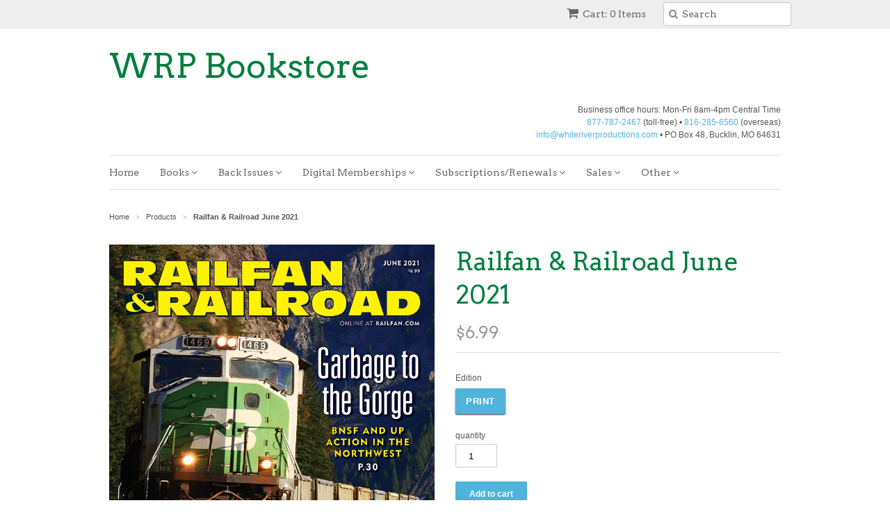

--- FILE ---
content_type: text/html; charset=utf-8
request_url: https://shop.whiteriverproductions.com/products/rfr-202106
body_size: 18074
content:
<!doctype html>
<!--[if lt IE 7]><html class="no-js ie6 oldie" lang="en"><![endif]-->
<!--[if IE 7]><html class="no-js ie7 oldie" lang="en"><![endif]-->
<!--[if IE 8]><html class="no-js ie8 oldie" lang="en"><![endif]-->
<!--[if gt IE 8]><!--><html class="no-js" lang="en"><!--<![endif]-->
<head>

  <link rel="shortcut icon" href="//shop.whiteriverproductions.com/cdn/shop/t/76/assets/favicon.png?v=81367515920588910231692157778" type="image/png" />
  <meta charset="utf-8">
  <!--[if IE]><meta http-equiv='X-UA-Compatible' content='IE=edge,chrome=1'><![endif]-->

  <title>
  Railfan &amp; Railroad June 2021 | White River Productions
  </title>

  
  <meta name="description" content="Railfan &amp; Railroad June 2021" />
  

  <meta name="viewport" content="width=device-width, initial-scale=1.0" />

  <link rel="canonical" href="https://shop.whiteriverproductions.com/products/rfr-202106" />

  


  <meta property="og:type" content="product" />
  <meta property="og:title" content="Railfan &amp; Railroad June 2021" />
  
  <meta property="og:image" content="http://shop.whiteriverproductions.com/cdn/shop/products/RFR-202106_bf692e43-ff99-4eb2-a532-45bf61a84577_grande.png?v=1627664479" />
  <meta property="og:image:secure_url" content="https://shop.whiteriverproductions.com/cdn/shop/products/RFR-202106_bf692e43-ff99-4eb2-a532-45bf61a84577_grande.png?v=1627664479" />
  
  <meta property="og:price:amount" content="6.99" />
  <meta property="og:price:currency" content="USD" />



<meta property="og:description" content="Railfan &amp; Railroad June 2021" />

<meta property="og:url" content="https://shop.whiteriverproductions.com/products/rfr-202106" />
<meta property="og:site_name" content="WRP Bookstore" />

  
 

  <meta name="twitter:card" content="product" />
  <meta name="twitter:title" content="Railfan &amp; Railroad June 2021" />
  <meta name="twitter:description" content="Features:Garbage to the Gorge • by Robert W. Scott — Union Pacific and BNSF Railway maintain regular schedules to haul garbage from Seattle to the eastern end of the Columbia River Gorge...." />
  <meta name="twitter:image" content="http://shop.whiteriverproductions.com/cdn/shop/products/RFR-202106_bf692e43-ff99-4eb2-a532-45bf61a84577_large.png?v=1627664479" />
  <meta name="twitter:label1" content="PRICE" />
  <meta name="twitter:data1" content="$6.99 USD" />
  <meta name="twitter:label2" content="VENDOR" />
  <meta name="twitter:data2" content="White River Productions" />


  <link href="//shop.whiteriverproductions.com/cdn/shop/t/76/assets/styles.scss.css?v=27286511411867182761764760687" rel="stylesheet" type="text/css" media="all" />
  <link href="//shop.whiteriverproductions.com/cdn/s/global/social/social-icons.css" rel="stylesheet" type="text/css" media="all" />
  <link href="//netdna.bootstrapcdn.com/font-awesome/4.0.3/css/font-awesome.css" rel="stylesheet" type="text/css" media="all" />
  
  <link rel="stylesheet" type="text/css" href="//fonts.googleapis.com/css?family=Arvo:300,400,700">
  
  
  <link rel="stylesheet" type="text/css" href="//fonts.googleapis.com/css?family=Arvo:300,400,700">
  
  <script src="//shop.whiteriverproductions.com/cdn/shop/t/76/assets/html5shiv.js?v=107268875627107148941692157777" type="text/javascript"></script>

  <script>window.performance && window.performance.mark && window.performance.mark('shopify.content_for_header.start');</script><meta name="google-site-verification" content="8AqUcovEX6KZuqs-a-BKJpgt03wZ2_fSC8S3HgMoUDM">
<meta id="shopify-digital-wallet" name="shopify-digital-wallet" content="/7085387/digital_wallets/dialog">
<meta name="shopify-checkout-api-token" content="9575635b1fde27327c5ab9a6f262a5c1">
<meta id="in-context-paypal-metadata" data-shop-id="7085387" data-venmo-supported="false" data-environment="production" data-locale="en_US" data-paypal-v4="true" data-currency="USD">
<link rel="alternate" type="application/json+oembed" href="https://shop.whiteriverproductions.com/products/rfr-202106.oembed">
<script async="async" src="/checkouts/internal/preloads.js?locale=en-US"></script>
<link rel="preconnect" href="https://shop.app" crossorigin="anonymous">
<script async="async" src="https://shop.app/checkouts/internal/preloads.js?locale=en-US&shop_id=7085387" crossorigin="anonymous"></script>
<script id="apple-pay-shop-capabilities" type="application/json">{"shopId":7085387,"countryCode":"US","currencyCode":"USD","merchantCapabilities":["supports3DS"],"merchantId":"gid:\/\/shopify\/Shop\/7085387","merchantName":"WRP Bookstore","requiredBillingContactFields":["postalAddress","email"],"requiredShippingContactFields":["postalAddress","email"],"shippingType":"shipping","supportedNetworks":["visa","masterCard","amex","discover","elo","jcb"],"total":{"type":"pending","label":"WRP Bookstore","amount":"1.00"},"shopifyPaymentsEnabled":true,"supportsSubscriptions":true}</script>
<script id="shopify-features" type="application/json">{"accessToken":"9575635b1fde27327c5ab9a6f262a5c1","betas":["rich-media-storefront-analytics"],"domain":"shop.whiteriverproductions.com","predictiveSearch":true,"shopId":7085387,"locale":"en"}</script>
<script>var Shopify = Shopify || {};
Shopify.shop = "white-river-productions.myshopify.com";
Shopify.locale = "en";
Shopify.currency = {"active":"USD","rate":"1.0"};
Shopify.country = "US";
Shopify.theme = {"name":"WRPbookstore20230815","id":123458388045,"schema_name":null,"schema_version":null,"theme_store_id":null,"role":"main"};
Shopify.theme.handle = "null";
Shopify.theme.style = {"id":null,"handle":null};
Shopify.cdnHost = "shop.whiteriverproductions.com/cdn";
Shopify.routes = Shopify.routes || {};
Shopify.routes.root = "/";</script>
<script type="module">!function(o){(o.Shopify=o.Shopify||{}).modules=!0}(window);</script>
<script>!function(o){function n(){var o=[];function n(){o.push(Array.prototype.slice.apply(arguments))}return n.q=o,n}var t=o.Shopify=o.Shopify||{};t.loadFeatures=n(),t.autoloadFeatures=n()}(window);</script>
<script>
  window.ShopifyPay = window.ShopifyPay || {};
  window.ShopifyPay.apiHost = "shop.app\/pay";
  window.ShopifyPay.redirectState = null;
</script>
<script id="shop-js-analytics" type="application/json">{"pageType":"product"}</script>
<script defer="defer" async type="module" src="//shop.whiteriverproductions.com/cdn/shopifycloud/shop-js/modules/v2/client.init-shop-cart-sync_dlpDe4U9.en.esm.js"></script>
<script defer="defer" async type="module" src="//shop.whiteriverproductions.com/cdn/shopifycloud/shop-js/modules/v2/chunk.common_FunKbpTJ.esm.js"></script>
<script type="module">
  await import("//shop.whiteriverproductions.com/cdn/shopifycloud/shop-js/modules/v2/client.init-shop-cart-sync_dlpDe4U9.en.esm.js");
await import("//shop.whiteriverproductions.com/cdn/shopifycloud/shop-js/modules/v2/chunk.common_FunKbpTJ.esm.js");

  window.Shopify.SignInWithShop?.initShopCartSync?.({"fedCMEnabled":true,"windoidEnabled":true});

</script>
<script>
  window.Shopify = window.Shopify || {};
  if (!window.Shopify.featureAssets) window.Shopify.featureAssets = {};
  window.Shopify.featureAssets['shop-js'] = {"shop-cart-sync":["modules/v2/client.shop-cart-sync_DIWHqfTk.en.esm.js","modules/v2/chunk.common_FunKbpTJ.esm.js"],"init-fed-cm":["modules/v2/client.init-fed-cm_CmNkGb1A.en.esm.js","modules/v2/chunk.common_FunKbpTJ.esm.js"],"shop-button":["modules/v2/client.shop-button_Dpfxl9vG.en.esm.js","modules/v2/chunk.common_FunKbpTJ.esm.js"],"init-shop-cart-sync":["modules/v2/client.init-shop-cart-sync_dlpDe4U9.en.esm.js","modules/v2/chunk.common_FunKbpTJ.esm.js"],"init-shop-email-lookup-coordinator":["modules/v2/client.init-shop-email-lookup-coordinator_DUdFDmvK.en.esm.js","modules/v2/chunk.common_FunKbpTJ.esm.js"],"init-windoid":["modules/v2/client.init-windoid_V_O5I0mt.en.esm.js","modules/v2/chunk.common_FunKbpTJ.esm.js"],"pay-button":["modules/v2/client.pay-button_x_P2fRzB.en.esm.js","modules/v2/chunk.common_FunKbpTJ.esm.js"],"shop-toast-manager":["modules/v2/client.shop-toast-manager_p8J9W8kY.en.esm.js","modules/v2/chunk.common_FunKbpTJ.esm.js"],"shop-cash-offers":["modules/v2/client.shop-cash-offers_CtPYbIPM.en.esm.js","modules/v2/chunk.common_FunKbpTJ.esm.js","modules/v2/chunk.modal_n1zSoh3t.esm.js"],"shop-login-button":["modules/v2/client.shop-login-button_C3-NmE42.en.esm.js","modules/v2/chunk.common_FunKbpTJ.esm.js","modules/v2/chunk.modal_n1zSoh3t.esm.js"],"avatar":["modules/v2/client.avatar_BTnouDA3.en.esm.js"],"init-shop-for-new-customer-accounts":["modules/v2/client.init-shop-for-new-customer-accounts_aeWumpsw.en.esm.js","modules/v2/client.shop-login-button_C3-NmE42.en.esm.js","modules/v2/chunk.common_FunKbpTJ.esm.js","modules/v2/chunk.modal_n1zSoh3t.esm.js"],"init-customer-accounts-sign-up":["modules/v2/client.init-customer-accounts-sign-up_CRLhpYdY.en.esm.js","modules/v2/client.shop-login-button_C3-NmE42.en.esm.js","modules/v2/chunk.common_FunKbpTJ.esm.js","modules/v2/chunk.modal_n1zSoh3t.esm.js"],"init-customer-accounts":["modules/v2/client.init-customer-accounts_BkuyBVsz.en.esm.js","modules/v2/client.shop-login-button_C3-NmE42.en.esm.js","modules/v2/chunk.common_FunKbpTJ.esm.js","modules/v2/chunk.modal_n1zSoh3t.esm.js"],"shop-follow-button":["modules/v2/client.shop-follow-button_DDNA7Aw9.en.esm.js","modules/v2/chunk.common_FunKbpTJ.esm.js","modules/v2/chunk.modal_n1zSoh3t.esm.js"],"checkout-modal":["modules/v2/client.checkout-modal_EOl6FxyC.en.esm.js","modules/v2/chunk.common_FunKbpTJ.esm.js","modules/v2/chunk.modal_n1zSoh3t.esm.js"],"lead-capture":["modules/v2/client.lead-capture_LZVhB0lN.en.esm.js","modules/v2/chunk.common_FunKbpTJ.esm.js","modules/v2/chunk.modal_n1zSoh3t.esm.js"],"shop-login":["modules/v2/client.shop-login_D4d_T_FR.en.esm.js","modules/v2/chunk.common_FunKbpTJ.esm.js","modules/v2/chunk.modal_n1zSoh3t.esm.js"],"payment-terms":["modules/v2/client.payment-terms_g-geHK5T.en.esm.js","modules/v2/chunk.common_FunKbpTJ.esm.js","modules/v2/chunk.modal_n1zSoh3t.esm.js"]};
</script>
<script>(function() {
  var isLoaded = false;
  function asyncLoad() {
    if (isLoaded) return;
    isLoaded = true;
    var urls = ["https:\/\/widget-api-ng.yeps.io\/loader\/019257f7-e1c2-66ea-bbac-679c3b937508.js?shop=white-river-productions.myshopify.com"];
    for (var i = 0; i < urls.length; i++) {
      var s = document.createElement('script');
      s.type = 'text/javascript';
      s.async = true;
      s.src = urls[i];
      var x = document.getElementsByTagName('script')[0];
      x.parentNode.insertBefore(s, x);
    }
  };
  if(window.attachEvent) {
    window.attachEvent('onload', asyncLoad);
  } else {
    window.addEventListener('load', asyncLoad, false);
  }
})();</script>
<script id="__st">var __st={"a":7085387,"offset":-21600,"reqid":"1c16d823-14cb-4c34-a3e2-36fffc5928ea-1765692847","pageurl":"shop.whiteriverproductions.com\/products\/rfr-202106","u":"a24786265f58","p":"product","rtyp":"product","rid":6563308634189};</script>
<script>window.ShopifyPaypalV4VisibilityTracking = true;</script>
<script id="captcha-bootstrap">!function(){'use strict';const t='contact',e='account',n='new_comment',o=[[t,t],['blogs',n],['comments',n],[t,'customer']],c=[[e,'customer_login'],[e,'guest_login'],[e,'recover_customer_password'],[e,'create_customer']],r=t=>t.map((([t,e])=>`form[action*='/${t}']:not([data-nocaptcha='true']) input[name='form_type'][value='${e}']`)).join(','),a=t=>()=>t?[...document.querySelectorAll(t)].map((t=>t.form)):[];function s(){const t=[...o],e=r(t);return a(e)}const i='password',u='form_key',d=['recaptcha-v3-token','g-recaptcha-response','h-captcha-response',i],f=()=>{try{return window.sessionStorage}catch{return}},m='__shopify_v',_=t=>t.elements[u];function p(t,e,n=!1){try{const o=window.sessionStorage,c=JSON.parse(o.getItem(e)),{data:r}=function(t){const{data:e,action:n}=t;return t[m]||n?{data:e,action:n}:{data:t,action:n}}(c);for(const[e,n]of Object.entries(r))t.elements[e]&&(t.elements[e].value=n);n&&o.removeItem(e)}catch(o){console.error('form repopulation failed',{error:o})}}const l='form_type',E='cptcha';function T(t){t.dataset[E]=!0}const w=window,h=w.document,L='Shopify',v='ce_forms',y='captcha';let A=!1;((t,e)=>{const n=(g='f06e6c50-85a8-45c8-87d0-21a2b65856fe',I='https://cdn.shopify.com/shopifycloud/storefront-forms-hcaptcha/ce_storefront_forms_captcha_hcaptcha.v1.5.2.iife.js',D={infoText:'Protected by hCaptcha',privacyText:'Privacy',termsText:'Terms'},(t,e,n)=>{const o=w[L][v],c=o.bindForm;if(c)return c(t,g,e,D).then(n);var r;o.q.push([[t,g,e,D],n]),r=I,A||(h.body.append(Object.assign(h.createElement('script'),{id:'captcha-provider',async:!0,src:r})),A=!0)});var g,I,D;w[L]=w[L]||{},w[L][v]=w[L][v]||{},w[L][v].q=[],w[L][y]=w[L][y]||{},w[L][y].protect=function(t,e){n(t,void 0,e),T(t)},Object.freeze(w[L][y]),function(t,e,n,w,h,L){const[v,y,A,g]=function(t,e,n){const i=e?o:[],u=t?c:[],d=[...i,...u],f=r(d),m=r(i),_=r(d.filter((([t,e])=>n.includes(e))));return[a(f),a(m),a(_),s()]}(w,h,L),I=t=>{const e=t.target;return e instanceof HTMLFormElement?e:e&&e.form},D=t=>v().includes(t);t.addEventListener('submit',(t=>{const e=I(t);if(!e)return;const n=D(e)&&!e.dataset.hcaptchaBound&&!e.dataset.recaptchaBound,o=_(e),c=g().includes(e)&&(!o||!o.value);(n||c)&&t.preventDefault(),c&&!n&&(function(t){try{if(!f())return;!function(t){const e=f();if(!e)return;const n=_(t);if(!n)return;const o=n.value;o&&e.removeItem(o)}(t);const e=Array.from(Array(32),(()=>Math.random().toString(36)[2])).join('');!function(t,e){_(t)||t.append(Object.assign(document.createElement('input'),{type:'hidden',name:u})),t.elements[u].value=e}(t,e),function(t,e){const n=f();if(!n)return;const o=[...t.querySelectorAll(`input[type='${i}']`)].map((({name:t})=>t)),c=[...d,...o],r={};for(const[a,s]of new FormData(t).entries())c.includes(a)||(r[a]=s);n.setItem(e,JSON.stringify({[m]:1,action:t.action,data:r}))}(t,e)}catch(e){console.error('failed to persist form',e)}}(e),e.submit())}));const S=(t,e)=>{t&&!t.dataset[E]&&(n(t,e.some((e=>e===t))),T(t))};for(const o of['focusin','change'])t.addEventListener(o,(t=>{const e=I(t);D(e)&&S(e,y())}));const B=e.get('form_key'),M=e.get(l),P=B&&M;t.addEventListener('DOMContentLoaded',(()=>{const t=y();if(P)for(const e of t)e.elements[l].value===M&&p(e,B);[...new Set([...A(),...v().filter((t=>'true'===t.dataset.shopifyCaptcha))])].forEach((e=>S(e,t)))}))}(h,new URLSearchParams(w.location.search),n,t,e,['guest_login'])})(!0,!0)}();</script>
<script integrity="sha256-52AcMU7V7pcBOXWImdc/TAGTFKeNjmkeM1Pvks/DTgc=" data-source-attribution="shopify.loadfeatures" defer="defer" src="//shop.whiteriverproductions.com/cdn/shopifycloud/storefront/assets/storefront/load_feature-81c60534.js" crossorigin="anonymous"></script>
<script crossorigin="anonymous" defer="defer" src="//shop.whiteriverproductions.com/cdn/shopifycloud/storefront/assets/shopify_pay/storefront-65b4c6d7.js?v=20250812"></script>
<script data-source-attribution="shopify.dynamic_checkout.dynamic.init">var Shopify=Shopify||{};Shopify.PaymentButton=Shopify.PaymentButton||{isStorefrontPortableWallets:!0,init:function(){window.Shopify.PaymentButton.init=function(){};var t=document.createElement("script");t.src="https://shop.whiteriverproductions.com/cdn/shopifycloud/portable-wallets/latest/portable-wallets.en.js",t.type="module",document.head.appendChild(t)}};
</script>
<script data-source-attribution="shopify.dynamic_checkout.buyer_consent">
  function portableWalletsHideBuyerConsent(e){var t=document.getElementById("shopify-buyer-consent"),n=document.getElementById("shopify-subscription-policy-button");t&&n&&(t.classList.add("hidden"),t.setAttribute("aria-hidden","true"),n.removeEventListener("click",e))}function portableWalletsShowBuyerConsent(e){var t=document.getElementById("shopify-buyer-consent"),n=document.getElementById("shopify-subscription-policy-button");t&&n&&(t.classList.remove("hidden"),t.removeAttribute("aria-hidden"),n.addEventListener("click",e))}window.Shopify?.PaymentButton&&(window.Shopify.PaymentButton.hideBuyerConsent=portableWalletsHideBuyerConsent,window.Shopify.PaymentButton.showBuyerConsent=portableWalletsShowBuyerConsent);
</script>
<script data-source-attribution="shopify.dynamic_checkout.cart.bootstrap">document.addEventListener("DOMContentLoaded",(function(){function t(){return document.querySelector("shopify-accelerated-checkout-cart, shopify-accelerated-checkout")}if(t())Shopify.PaymentButton.init();else{new MutationObserver((function(e,n){t()&&(Shopify.PaymentButton.init(),n.disconnect())})).observe(document.body,{childList:!0,subtree:!0})}}));
</script>
<link id="shopify-accelerated-checkout-styles" rel="stylesheet" media="screen" href="https://shop.whiteriverproductions.com/cdn/shopifycloud/portable-wallets/latest/accelerated-checkout-backwards-compat.css" crossorigin="anonymous">
<style id="shopify-accelerated-checkout-cart">
        #shopify-buyer-consent {
  margin-top: 1em;
  display: inline-block;
  width: 100%;
}

#shopify-buyer-consent.hidden {
  display: none;
}

#shopify-subscription-policy-button {
  background: none;
  border: none;
  padding: 0;
  text-decoration: underline;
  font-size: inherit;
  cursor: pointer;
}

#shopify-subscription-policy-button::before {
  box-shadow: none;
}

      </style>

<script>window.performance && window.performance.mark && window.performance.mark('shopify.content_for_header.end');</script>

  <script type="text/javascript" src="//ajax.googleapis.com/ajax/libs/jquery/1.7/jquery.min.js"></script>

  <script src="//shop.whiteriverproductions.com/cdn/shopifycloud/storefront/assets/themes_support/option_selection-b017cd28.js" type="text/javascript"></script>
  <script src="//shop.whiteriverproductions.com/cdn/shopifycloud/storefront/assets/themes_support/api.jquery-7ab1a3a4.js" type="text/javascript"></script>

  
<link href="https://monorail-edge.shopifysvc.com" rel="dns-prefetch">
<script>(function(){if ("sendBeacon" in navigator && "performance" in window) {try {var session_token_from_headers = performance.getEntriesByType('navigation')[0].serverTiming.find(x => x.name == '_s').description;} catch {var session_token_from_headers = undefined;}var session_cookie_matches = document.cookie.match(/_shopify_s=([^;]*)/);var session_token_from_cookie = session_cookie_matches && session_cookie_matches.length === 2 ? session_cookie_matches[1] : "";var session_token = session_token_from_headers || session_token_from_cookie || "";function handle_abandonment_event(e) {var entries = performance.getEntries().filter(function(entry) {return /monorail-edge.shopifysvc.com/.test(entry.name);});if (!window.abandonment_tracked && entries.length === 0) {window.abandonment_tracked = true;var currentMs = Date.now();var navigation_start = performance.timing.navigationStart;var payload = {shop_id: 7085387,url: window.location.href,navigation_start,duration: currentMs - navigation_start,session_token,page_type: "product"};window.navigator.sendBeacon("https://monorail-edge.shopifysvc.com/v1/produce", JSON.stringify({schema_id: "online_store_buyer_site_abandonment/1.1",payload: payload,metadata: {event_created_at_ms: currentMs,event_sent_at_ms: currentMs}}));}}window.addEventListener('pagehide', handle_abandonment_event);}}());</script>
<script id="web-pixels-manager-setup">(function e(e,d,r,n,o){if(void 0===o&&(o={}),!Boolean(null===(a=null===(i=window.Shopify)||void 0===i?void 0:i.analytics)||void 0===a?void 0:a.replayQueue)){var i,a;window.Shopify=window.Shopify||{};var t=window.Shopify;t.analytics=t.analytics||{};var s=t.analytics;s.replayQueue=[],s.publish=function(e,d,r){return s.replayQueue.push([e,d,r]),!0};try{self.performance.mark("wpm:start")}catch(e){}var l=function(){var e={modern:/Edge?\/(1{2}[4-9]|1[2-9]\d|[2-9]\d{2}|\d{4,})\.\d+(\.\d+|)|Firefox\/(1{2}[4-9]|1[2-9]\d|[2-9]\d{2}|\d{4,})\.\d+(\.\d+|)|Chrom(ium|e)\/(9{2}|\d{3,})\.\d+(\.\d+|)|(Maci|X1{2}).+ Version\/(15\.\d+|(1[6-9]|[2-9]\d|\d{3,})\.\d+)([,.]\d+|)( \(\w+\)|)( Mobile\/\w+|) Safari\/|Chrome.+OPR\/(9{2}|\d{3,})\.\d+\.\d+|(CPU[ +]OS|iPhone[ +]OS|CPU[ +]iPhone|CPU IPhone OS|CPU iPad OS)[ +]+(15[._]\d+|(1[6-9]|[2-9]\d|\d{3,})[._]\d+)([._]\d+|)|Android:?[ /-](13[3-9]|1[4-9]\d|[2-9]\d{2}|\d{4,})(\.\d+|)(\.\d+|)|Android.+Firefox\/(13[5-9]|1[4-9]\d|[2-9]\d{2}|\d{4,})\.\d+(\.\d+|)|Android.+Chrom(ium|e)\/(13[3-9]|1[4-9]\d|[2-9]\d{2}|\d{4,})\.\d+(\.\d+|)|SamsungBrowser\/([2-9]\d|\d{3,})\.\d+/,legacy:/Edge?\/(1[6-9]|[2-9]\d|\d{3,})\.\d+(\.\d+|)|Firefox\/(5[4-9]|[6-9]\d|\d{3,})\.\d+(\.\d+|)|Chrom(ium|e)\/(5[1-9]|[6-9]\d|\d{3,})\.\d+(\.\d+|)([\d.]+$|.*Safari\/(?![\d.]+ Edge\/[\d.]+$))|(Maci|X1{2}).+ Version\/(10\.\d+|(1[1-9]|[2-9]\d|\d{3,})\.\d+)([,.]\d+|)( \(\w+\)|)( Mobile\/\w+|) Safari\/|Chrome.+OPR\/(3[89]|[4-9]\d|\d{3,})\.\d+\.\d+|(CPU[ +]OS|iPhone[ +]OS|CPU[ +]iPhone|CPU IPhone OS|CPU iPad OS)[ +]+(10[._]\d+|(1[1-9]|[2-9]\d|\d{3,})[._]\d+)([._]\d+|)|Android:?[ /-](13[3-9]|1[4-9]\d|[2-9]\d{2}|\d{4,})(\.\d+|)(\.\d+|)|Mobile Safari.+OPR\/([89]\d|\d{3,})\.\d+\.\d+|Android.+Firefox\/(13[5-9]|1[4-9]\d|[2-9]\d{2}|\d{4,})\.\d+(\.\d+|)|Android.+Chrom(ium|e)\/(13[3-9]|1[4-9]\d|[2-9]\d{2}|\d{4,})\.\d+(\.\d+|)|Android.+(UC? ?Browser|UCWEB|U3)[ /]?(15\.([5-9]|\d{2,})|(1[6-9]|[2-9]\d|\d{3,})\.\d+)\.\d+|SamsungBrowser\/(5\.\d+|([6-9]|\d{2,})\.\d+)|Android.+MQ{2}Browser\/(14(\.(9|\d{2,})|)|(1[5-9]|[2-9]\d|\d{3,})(\.\d+|))(\.\d+|)|K[Aa][Ii]OS\/(3\.\d+|([4-9]|\d{2,})\.\d+)(\.\d+|)/},d=e.modern,r=e.legacy,n=navigator.userAgent;return n.match(d)?"modern":n.match(r)?"legacy":"unknown"}(),u="modern"===l?"modern":"legacy",c=(null!=n?n:{modern:"",legacy:""})[u],f=function(e){return[e.baseUrl,"/wpm","/b",e.hashVersion,"modern"===e.buildTarget?"m":"l",".js"].join("")}({baseUrl:d,hashVersion:r,buildTarget:u}),m=function(e){var d=e.version,r=e.bundleTarget,n=e.surface,o=e.pageUrl,i=e.monorailEndpoint;return{emit:function(e){var a=e.status,t=e.errorMsg,s=(new Date).getTime(),l=JSON.stringify({metadata:{event_sent_at_ms:s},events:[{schema_id:"web_pixels_manager_load/3.1",payload:{version:d,bundle_target:r,page_url:o,status:a,surface:n,error_msg:t},metadata:{event_created_at_ms:s}}]});if(!i)return console&&console.warn&&console.warn("[Web Pixels Manager] No Monorail endpoint provided, skipping logging."),!1;try{return self.navigator.sendBeacon.bind(self.navigator)(i,l)}catch(e){}var u=new XMLHttpRequest;try{return u.open("POST",i,!0),u.setRequestHeader("Content-Type","text/plain"),u.send(l),!0}catch(e){return console&&console.warn&&console.warn("[Web Pixels Manager] Got an unhandled error while logging to Monorail."),!1}}}}({version:r,bundleTarget:l,surface:e.surface,pageUrl:self.location.href,monorailEndpoint:e.monorailEndpoint});try{o.browserTarget=l,function(e){var d=e.src,r=e.async,n=void 0===r||r,o=e.onload,i=e.onerror,a=e.sri,t=e.scriptDataAttributes,s=void 0===t?{}:t,l=document.createElement("script"),u=document.querySelector("head"),c=document.querySelector("body");if(l.async=n,l.src=d,a&&(l.integrity=a,l.crossOrigin="anonymous"),s)for(var f in s)if(Object.prototype.hasOwnProperty.call(s,f))try{l.dataset[f]=s[f]}catch(e){}if(o&&l.addEventListener("load",o),i&&l.addEventListener("error",i),u)u.appendChild(l);else{if(!c)throw new Error("Did not find a head or body element to append the script");c.appendChild(l)}}({src:f,async:!0,onload:function(){if(!function(){var e,d;return Boolean(null===(d=null===(e=window.Shopify)||void 0===e?void 0:e.analytics)||void 0===d?void 0:d.initialized)}()){var d=window.webPixelsManager.init(e)||void 0;if(d){var r=window.Shopify.analytics;r.replayQueue.forEach((function(e){var r=e[0],n=e[1],o=e[2];d.publishCustomEvent(r,n,o)})),r.replayQueue=[],r.publish=d.publishCustomEvent,r.visitor=d.visitor,r.initialized=!0}}},onerror:function(){return m.emit({status:"failed",errorMsg:"".concat(f," has failed to load")})},sri:function(e){var d=/^sha384-[A-Za-z0-9+/=]+$/;return"string"==typeof e&&d.test(e)}(c)?c:"",scriptDataAttributes:o}),m.emit({status:"loading"})}catch(e){m.emit({status:"failed",errorMsg:(null==e?void 0:e.message)||"Unknown error"})}}})({shopId: 7085387,storefrontBaseUrl: "https://shop.whiteriverproductions.com",extensionsBaseUrl: "https://extensions.shopifycdn.com/cdn/shopifycloud/web-pixels-manager",monorailEndpoint: "https://monorail-edge.shopifysvc.com/unstable/produce_batch",surface: "storefront-renderer",enabledBetaFlags: ["2dca8a86"],webPixelsConfigList: [{"id":"73105485","eventPayloadVersion":"v1","runtimeContext":"LAX","scriptVersion":"1","type":"CUSTOM","privacyPurposes":["ANALYTICS"],"name":"Google Analytics tag (migrated)"},{"id":"shopify-app-pixel","configuration":"{}","eventPayloadVersion":"v1","runtimeContext":"STRICT","scriptVersion":"0450","apiClientId":"shopify-pixel","type":"APP","privacyPurposes":["ANALYTICS","MARKETING"]},{"id":"shopify-custom-pixel","eventPayloadVersion":"v1","runtimeContext":"LAX","scriptVersion":"0450","apiClientId":"shopify-pixel","type":"CUSTOM","privacyPurposes":["ANALYTICS","MARKETING"]}],isMerchantRequest: false,initData: {"shop":{"name":"WRP Bookstore","paymentSettings":{"currencyCode":"USD"},"myshopifyDomain":"white-river-productions.myshopify.com","countryCode":"US","storefrontUrl":"https:\/\/shop.whiteriverproductions.com"},"customer":null,"cart":null,"checkout":null,"productVariants":[{"price":{"amount":6.99,"currencyCode":"USD"},"product":{"title":"Railfan \u0026 Railroad June 2021","vendor":"White River Productions","id":"6563308634189","untranslatedTitle":"Railfan \u0026 Railroad June 2021","url":"\/products\/rfr-202106","type":"Magazines"},"id":"39295460409421","image":{"src":"\/\/shop.whiteriverproductions.com\/cdn\/shop\/products\/RFR-202106_bf692e43-ff99-4eb2-a532-45bf61a84577.png?v=1627664479"},"sku":"RFRP-202106","title":"Print","untranslatedTitle":"Print"},{"price":{"amount":6.99,"currencyCode":"USD"},"product":{"title":"Railfan \u0026 Railroad June 2021","vendor":"White River Productions","id":"6563308634189","untranslatedTitle":"Railfan \u0026 Railroad June 2021","url":"\/products\/rfr-202106","type":"Magazines"},"id":"39295460442189","image":{"src":"\/\/shop.whiteriverproductions.com\/cdn\/shop\/products\/RFR-202106_bf692e43-ff99-4eb2-a532-45bf61a84577.png?v=1627664479"},"sku":"RFRD-202106","title":"Digital","untranslatedTitle":"Digital"}],"purchasingCompany":null},},"https://shop.whiteriverproductions.com/cdn","ae1676cfwd2530674p4253c800m34e853cb",{"modern":"","legacy":""},{"shopId":"7085387","storefrontBaseUrl":"https:\/\/shop.whiteriverproductions.com","extensionBaseUrl":"https:\/\/extensions.shopifycdn.com\/cdn\/shopifycloud\/web-pixels-manager","surface":"storefront-renderer","enabledBetaFlags":"[\"2dca8a86\"]","isMerchantRequest":"false","hashVersion":"ae1676cfwd2530674p4253c800m34e853cb","publish":"custom","events":"[[\"page_viewed\",{}],[\"product_viewed\",{\"productVariant\":{\"price\":{\"amount\":6.99,\"currencyCode\":\"USD\"},\"product\":{\"title\":\"Railfan \u0026 Railroad June 2021\",\"vendor\":\"White River Productions\",\"id\":\"6563308634189\",\"untranslatedTitle\":\"Railfan \u0026 Railroad June 2021\",\"url\":\"\/products\/rfr-202106\",\"type\":\"Magazines\"},\"id\":\"39295460409421\",\"image\":{\"src\":\"\/\/shop.whiteriverproductions.com\/cdn\/shop\/products\/RFR-202106_bf692e43-ff99-4eb2-a532-45bf61a84577.png?v=1627664479\"},\"sku\":\"RFRP-202106\",\"title\":\"Print\",\"untranslatedTitle\":\"Print\"}}]]"});</script><script>
  window.ShopifyAnalytics = window.ShopifyAnalytics || {};
  window.ShopifyAnalytics.meta = window.ShopifyAnalytics.meta || {};
  window.ShopifyAnalytics.meta.currency = 'USD';
  var meta = {"product":{"id":6563308634189,"gid":"gid:\/\/shopify\/Product\/6563308634189","vendor":"White River Productions","type":"Magazines","variants":[{"id":39295460409421,"price":699,"name":"Railfan \u0026 Railroad June 2021 - Print","public_title":"Print","sku":"RFRP-202106"},{"id":39295460442189,"price":699,"name":"Railfan \u0026 Railroad June 2021 - Digital","public_title":"Digital","sku":"RFRD-202106"}],"remote":false},"page":{"pageType":"product","resourceType":"product","resourceId":6563308634189}};
  for (var attr in meta) {
    window.ShopifyAnalytics.meta[attr] = meta[attr];
  }
</script>
<script class="analytics">
  (function () {
    var customDocumentWrite = function(content) {
      var jquery = null;

      if (window.jQuery) {
        jquery = window.jQuery;
      } else if (window.Checkout && window.Checkout.$) {
        jquery = window.Checkout.$;
      }

      if (jquery) {
        jquery('body').append(content);
      }
    };

    var hasLoggedConversion = function(token) {
      if (token) {
        return document.cookie.indexOf('loggedConversion=' + token) !== -1;
      }
      return false;
    }

    var setCookieIfConversion = function(token) {
      if (token) {
        var twoMonthsFromNow = new Date(Date.now());
        twoMonthsFromNow.setMonth(twoMonthsFromNow.getMonth() + 2);

        document.cookie = 'loggedConversion=' + token + '; expires=' + twoMonthsFromNow;
      }
    }

    var trekkie = window.ShopifyAnalytics.lib = window.trekkie = window.trekkie || [];
    if (trekkie.integrations) {
      return;
    }
    trekkie.methods = [
      'identify',
      'page',
      'ready',
      'track',
      'trackForm',
      'trackLink'
    ];
    trekkie.factory = function(method) {
      return function() {
        var args = Array.prototype.slice.call(arguments);
        args.unshift(method);
        trekkie.push(args);
        return trekkie;
      };
    };
    for (var i = 0; i < trekkie.methods.length; i++) {
      var key = trekkie.methods[i];
      trekkie[key] = trekkie.factory(key);
    }
    trekkie.load = function(config) {
      trekkie.config = config || {};
      trekkie.config.initialDocumentCookie = document.cookie;
      var first = document.getElementsByTagName('script')[0];
      var script = document.createElement('script');
      script.type = 'text/javascript';
      script.onerror = function(e) {
        var scriptFallback = document.createElement('script');
        scriptFallback.type = 'text/javascript';
        scriptFallback.onerror = function(error) {
                var Monorail = {
      produce: function produce(monorailDomain, schemaId, payload) {
        var currentMs = new Date().getTime();
        var event = {
          schema_id: schemaId,
          payload: payload,
          metadata: {
            event_created_at_ms: currentMs,
            event_sent_at_ms: currentMs
          }
        };
        return Monorail.sendRequest("https://" + monorailDomain + "/v1/produce", JSON.stringify(event));
      },
      sendRequest: function sendRequest(endpointUrl, payload) {
        // Try the sendBeacon API
        if (window && window.navigator && typeof window.navigator.sendBeacon === 'function' && typeof window.Blob === 'function' && !Monorail.isIos12()) {
          var blobData = new window.Blob([payload], {
            type: 'text/plain'
          });

          if (window.navigator.sendBeacon(endpointUrl, blobData)) {
            return true;
          } // sendBeacon was not successful

        } // XHR beacon

        var xhr = new XMLHttpRequest();

        try {
          xhr.open('POST', endpointUrl);
          xhr.setRequestHeader('Content-Type', 'text/plain');
          xhr.send(payload);
        } catch (e) {
          console.log(e);
        }

        return false;
      },
      isIos12: function isIos12() {
        return window.navigator.userAgent.lastIndexOf('iPhone; CPU iPhone OS 12_') !== -1 || window.navigator.userAgent.lastIndexOf('iPad; CPU OS 12_') !== -1;
      }
    };
    Monorail.produce('monorail-edge.shopifysvc.com',
      'trekkie_storefront_load_errors/1.1',
      {shop_id: 7085387,
      theme_id: 123458388045,
      app_name: "storefront",
      context_url: window.location.href,
      source_url: "//shop.whiteriverproductions.com/cdn/s/trekkie.storefront.1a0636ab3186d698599065cb6ce9903ebacdd71a.min.js"});

        };
        scriptFallback.async = true;
        scriptFallback.src = '//shop.whiteriverproductions.com/cdn/s/trekkie.storefront.1a0636ab3186d698599065cb6ce9903ebacdd71a.min.js';
        first.parentNode.insertBefore(scriptFallback, first);
      };
      script.async = true;
      script.src = '//shop.whiteriverproductions.com/cdn/s/trekkie.storefront.1a0636ab3186d698599065cb6ce9903ebacdd71a.min.js';
      first.parentNode.insertBefore(script, first);
    };
    trekkie.load(
      {"Trekkie":{"appName":"storefront","development":false,"defaultAttributes":{"shopId":7085387,"isMerchantRequest":null,"themeId":123458388045,"themeCityHash":"8409619329234301232","contentLanguage":"en","currency":"USD","eventMetadataId":"bbae84e4-24ad-4b25-9b02-feefddd5ecc7"},"isServerSideCookieWritingEnabled":true,"monorailRegion":"shop_domain"},"Session Attribution":{},"S2S":{"facebookCapiEnabled":false,"source":"trekkie-storefront-renderer","apiClientId":580111}}
    );

    var loaded = false;
    trekkie.ready(function() {
      if (loaded) return;
      loaded = true;

      window.ShopifyAnalytics.lib = window.trekkie;

      var originalDocumentWrite = document.write;
      document.write = customDocumentWrite;
      try { window.ShopifyAnalytics.merchantGoogleAnalytics.call(this); } catch(error) {};
      document.write = originalDocumentWrite;

      window.ShopifyAnalytics.lib.page(null,{"pageType":"product","resourceType":"product","resourceId":6563308634189,"shopifyEmitted":true});

      var match = window.location.pathname.match(/checkouts\/(.+)\/(thank_you|post_purchase)/)
      var token = match? match[1]: undefined;
      if (!hasLoggedConversion(token)) {
        setCookieIfConversion(token);
        window.ShopifyAnalytics.lib.track("Viewed Product",{"currency":"USD","variantId":39295460409421,"productId":6563308634189,"productGid":"gid:\/\/shopify\/Product\/6563308634189","name":"Railfan \u0026 Railroad June 2021 - Print","price":"6.99","sku":"RFRP-202106","brand":"White River Productions","variant":"Print","category":"Magazines","nonInteraction":true,"remote":false},undefined,undefined,{"shopifyEmitted":true});
      window.ShopifyAnalytics.lib.track("monorail:\/\/trekkie_storefront_viewed_product\/1.1",{"currency":"USD","variantId":39295460409421,"productId":6563308634189,"productGid":"gid:\/\/shopify\/Product\/6563308634189","name":"Railfan \u0026 Railroad June 2021 - Print","price":"6.99","sku":"RFRP-202106","brand":"White River Productions","variant":"Print","category":"Magazines","nonInteraction":true,"remote":false,"referer":"https:\/\/shop.whiteriverproductions.com\/products\/rfr-202106"});
      }
    });


        var eventsListenerScript = document.createElement('script');
        eventsListenerScript.async = true;
        eventsListenerScript.src = "//shop.whiteriverproductions.com/cdn/shopifycloud/storefront/assets/shop_events_listener-3da45d37.js";
        document.getElementsByTagName('head')[0].appendChild(eventsListenerScript);

})();</script>
  <script>
  if (!window.ga || (window.ga && typeof window.ga !== 'function')) {
    window.ga = function ga() {
      (window.ga.q = window.ga.q || []).push(arguments);
      if (window.Shopify && window.Shopify.analytics && typeof window.Shopify.analytics.publish === 'function') {
        window.Shopify.analytics.publish("ga_stub_called", {}, {sendTo: "google_osp_migration"});
      }
      console.error("Shopify's Google Analytics stub called with:", Array.from(arguments), "\nSee https://help.shopify.com/manual/promoting-marketing/pixels/pixel-migration#google for more information.");
    };
    if (window.Shopify && window.Shopify.analytics && typeof window.Shopify.analytics.publish === 'function') {
      window.Shopify.analytics.publish("ga_stub_initialized", {}, {sendTo: "google_osp_migration"});
    }
  }
</script>
<script
  defer
  src="https://shop.whiteriverproductions.com/cdn/shopifycloud/perf-kit/shopify-perf-kit-2.1.2.min.js"
  data-application="storefront-renderer"
  data-shop-id="7085387"
  data-render-region="gcp-us-central1"
  data-page-type="product"
  data-theme-instance-id="123458388045"
  data-theme-name=""
  data-theme-version=""
  data-monorail-region="shop_domain"
  data-resource-timing-sampling-rate="10"
  data-shs="true"
  data-shs-beacon="true"
  data-shs-export-with-fetch="true"
  data-shs-logs-sample-rate="1"
  data-shs-beacon-endpoint="https://shop.whiteriverproductions.com/api/collect"
></script>
</head>

<body>
  
  
  <!-- Begin toolbar -->
  <div class="toolbar-wrapper">
    <div class="toolbar clearfix">
        <ul class="unstyled">
          <li class="search-field fr">
            <form class="search" action="/search">
              <button type="submit" alt="Go" class="go"><i class="fa fa-search"></i></button>
              <input type="text" name="q" class="search_box" placeholder="Search" value="" />
            </form>
          </li>
          <li class="fr"><a href="/cart" class="cart" title="Cart"><i class="fa fa-shopping-cart"></i>Cart: 0 Items </a></li>
          <!-- 
  
    <li class="customer-links">
      Bookstore account:&nbsp;
      <a href="https://shop.whiteriverproductions.com/customer_authentication/redirect?locale=en&amp;region_country=US" id="customer_login_link">Login</a>
      
      <span class="or">&nbsp;or&nbsp;</span>
      <a href="https://shopify.com/7085387/account?locale=en" id="customer_register_link">Register</a>
      
    </li>
  
 -->
          
        </ul>
        <div id="menu-button" class="menu-icon"><i class="fa fa-bars"></i>Menu</div>
    </div>
  </div>
  <!-- End toolbar -->

  <!-- Begin Mobile Nav -->
  <div class="row mobile-wrapper">
    <nav class="mobile clearfix">
      <div class="flyout">
<ul class="clearfix">
  
  
  <li>
    <a href="/" class=" navlink"><span>Home</span></a>
  </li>
  
  
  
  <li>
    <a href="/collections/all-books" class=" navlink"><span>Books</span></a>
    <span class="more"><i class="fa fa-plus"></i></span>
    <ul class="sub-menu">
      
      <li><a href="/collections/railroading" class=" navlink">Railroading</a></li>
      
      <li><a href="/collections/modeling" class=" navlink">Modeling</a></li>
      
      <li><a href="/collections/annuals" class=" navlink">Annuals</a></li>
      
      <li><a href="/collections/childrens" class=" last  navlink">Children's</a></li>
      
    </ul>
  </li>
  
  
  
  <li>
    <a href="/pages/magazines" class=" navlink"><span>Back Issues</span></a>
    <span class="more"><i class="fa fa-plus"></i></span>
    <ul class="sub-menu">
      
      <li><a href="/collections/diesel-era" class=" navlink">Diesel Era</a></li>
      
      <li><a href="/collections/ho-collector" class=" navlink">HO Collector</a></li>
      
      <li><a href="/collections/model-railroad-news" class=" navlink">Model Railroad News</a></li>
      
      <li><a href="/collections/narrow-gauge-and-short-line-gazette" class=" navlink">Narrow Gauge and Short Line Gazette</a></li>
      
      <li><a href="/collections/o-scale-trains-magazine" class=" navlink">O Scale Trains Magazine</a></li>
      
      <li><a href="/collections/passenger-train-journal" class=" navlink">Passenger Train Journal</a></li>
      
      <li><a href="/collections/railfan-railroad" class=" navlink">Railfan & Railroad</a></li>
      
      <li><a href="/collections/railpace-newsmagazine" class=" navlink">Railpace Newsmagazine</a></li>
      
      <li><a href="/collections/railroad-model-craftsman" class=" navlink">Railroad Model Craftsman</a></li>
      
      <li><a href="/collections/railroads-illustrated" class=" navlink">Railroads Illustrated</a></li>
      
      <li><a href="/collections/trains-railroads-of-the-past" class=" last  navlink">Trains & Railroads of the Past</a></li>
      
    </ul>
  </li>
  
  
  
  <li>
    <a href="/pages/wrp-digital" class=" navlink"><span>Digital Memberships</span></a>
    <span class="more"><i class="fa fa-plus"></i></span>
    <ul class="sub-menu">
      
      <li><a href="https://whiteriverproductions.com/account/" class=" navlink">Digital Membership Login</a></li>
      
      <li><a href="/collections/wrp-digital-allpublications" class=" navlink">WRP Complete Magazine Membership Bundle</a></li>
      
      <li><a href="/collections/wrp-digital-modelingbundle" class=" navlink">Modeling Magazine Membership Bundle</a></li>
      
      <li><a href="/collections/wrp-digital-railroadingbundle" class=" navlink">Railroading Magazine Membership Bundle</a></li>
      
      <li><a href="/products/dem-membership" class=" navlink">Diesel Era</a></li>
      
      <li><a href="/products/rfr-membership" class=" navlink">Railfan & Railroad</a></li>
      
      <li><a href="/products/ptj-membership" class=" navlink">Passenger Train Journal</a></li>
      
      <li><a href="/products/trp-membership" class=" navlink">Trains & Railroads of the Past</a></li>
      
      <li><a href="/products/rmc-membership" class=" navlink">Railroad Model Craftsman</a></li>
      
      <li><a href="/products/mrn-membership" class=" navlink">Model Railroad News</a></li>
      
      <li><a href="/products/ngg-membership" class=" navlink">Narrow Gauge and Short Line Gazette</a></li>
      
      <li><a href="/products/rpn-membership" class=" last  navlink">Railpace Newsmagazine</a></li>
      
    </ul>
  </li>
  
  
  
  <li>
    <a href="/pages/magazines" class=" navlink"><span>Subscriptions/Renewals</span></a>
    <span class="more"><i class="fa fa-plus"></i></span>
    <ul class="sub-menu">
      
      <li><a href="/products/dem" class=" navlink">Diesel Era</a></li>
      
      <li><a href="/products/mrn" class=" navlink">Model Railroad News</a></li>
      
      <li><a href="/products/ngg" class=" navlink">Narrow Gauge and Short Line Gazette</a></li>
      
      <li><a href="/products/ptj" class=" navlink">Passenger Train Journal</a></li>
      
      <li><a href="/products/rfr" class=" navlink">Railfan & Railroad</a></li>
      
      <li><a href="/products/rpn" class=" navlink">Railpace Newsmagazine</a></li>
      
      <li><a href="/products/rmc" class=" navlink">Railroad Model Craftsman</a></li>
      
      <li><a href="/products/trp" class=" last  navlink">Trains & Railroads of the Past</a></li>
      
    </ul>
  </li>
  
  
  
  <li>
    <a href="/collections/close-out" class=" navlink"><span>Sales</span></a>
    <span class="more"><i class="fa fa-plus"></i></span>
    <ul class="sub-menu">
      
      <li><a href="/collections/close-out" class=" last  navlink">Closeouts</a></li>
      
    </ul>
  </li>
  
  
  
  <li>
    <a href="/collections/other" class=" navlink"><span>Other</span></a>
    <span class="more"><i class="fa fa-plus"></i></span>
    <ul class="sub-menu">
      
      <li><a href="/products/gift-card" class=" navlink">Gift cards</a></li>
      
      <li><a href="/collections/wrp-merch" class=" navlink">WRP Merch</a></li>
      
      <li><a href="/collections/model-train-cars" class=" navlink">Model Train Cars</a></li>
      
      <li><a href="/products/totr" class=" last  navlink">DVDs</a></li>
      
    </ul>
  </li>
  
  

<!-- 
  <li><span class="account-links">Account Links</span>
    <span class="more"><i class="fa fa-user"></i></span>
    <ul class="sub-menu">
    
      <li class="customer-links"><a href="https://shop.whiteriverproductions.com/customer_authentication/redirect?locale=en&amp;region_country=US" id="customer_login_link">Login</a></li>
      
      <li class="customer-links"><a href="https://shopify.com/7085387/account?locale=en" id="customer_register_link">Register</a></li>
      
    
    </ul>
  </li>
 -->

    <li class="search-field">
    <form class="search" action="/search">
      <button type="submit" alt="Go" class="go"><i class="fa fa-search"></i></button>
      <input type="text" name="q" class="search_box" placeholder="Search" value="" />
    </form>
  </li>
  <li class="wrp-address-mobile" style="background-color:#444444; color:white; padding-top:18px; padding-bottom:1px;">
    <div style="text-align:center; line-height:.5em;">
      <p><strong>Holiday hours: Closed July 3 through July 5</strong></p>
      <p>Business office hours: Mon-Fri 8am-5pm Central Time</p>
      <p><a href="tel:+18777872467">877-787-2467</a> (toll-free) • <a href="tel:+18162856560">816-285-6560</a> (overseas)</p>
      <p><a href="mailto:info@whiteriverproductions.com">info@whiteriverproductions.com</a></p>
      <p>PO Box 48, Bucklin, MO 64631</p>
    </div>
  </li>
</ul>
</div>
    </nav>
  </div>
  <!-- End Mobile Nav -->

  <!-- Begin wrapper -->
  <div id="transparency" class="wrapper">
    <div class="row">
      <!-- Begin right navigation -->
      
      <div class="row" id="header">
        <div class="span12 border-bottom">
          <div class="span4 inner-left logo-wrapper">
            <div class="logo">
              
              <h1><a href="/">WRP Bookstore</a></h1>
              
            </div>
          </div>

          <section id="nav">
              <div class="wrp-address-nav" style="margin-top:30px; text-align:right;">
                <!-- <p><strong>Holiday hours: Closed July 3 through July 5</strong><br/> -->
                Business office hours: Mon-Fri 8am-4pm Central Time<br/>
                <a href="tel:+18777872467">877-787-2467</a> (toll-free) • <a href="tel:+18162856560">816-285-6560</a> (overseas)<br/>
                <a href="mailto:info@whiteriverproductions.com">info@whiteriverproductions.com</a> • PO Box 48, Bucklin, MO 64631</p>
              </div>
            <div class="span8 inner-right">
              <nav class="main">
                <ul class="horizontal unstyled clearfix fr">
  
  
  
  
  
  
  <li class="">
    <a href="/" >
      Home
      
    </a> 
    
  </li>
  
  
  
  
  
  
  <li class=" dropdown">
    <a href="/collections/all-books" >
      Books
       <i class="fa fa-angle-down"></i>
    </a> 
    
    <ul class="dropdown">
      
        
        <li>
          <a href="/collections/railroading" >Railroading</a>
        </li>
        
        <li>
          <a href="/collections/modeling" >Modeling</a>
        </li>
        
        <li>
          <a href="/collections/annuals" >Annuals</a>
        </li>
        
        <li>
          <a href="/collections/childrens" >Children's</a>
        </li>
        
      
    </ul>
    
  </li>
  
  
  
  
  
  
  <li class=" dropdown">
    <a href="/pages/magazines" >
      Back Issues
       <i class="fa fa-angle-down"></i>
    </a> 
    
    <ul class="dropdown">
      
        
        <li>
          <a href="/collections/diesel-era" >Diesel Era</a>
        </li>
        
        <li>
          <a href="/collections/ho-collector" >HO Collector</a>
        </li>
        
        <li>
          <a href="/collections/model-railroad-news" >Model Railroad News</a>
        </li>
        
        <li>
          <a href="/collections/narrow-gauge-and-short-line-gazette" >Narrow Gauge and Short Line Gazette</a>
        </li>
        
        <li>
          <a href="/collections/o-scale-trains-magazine" >O Scale Trains Magazine</a>
        </li>
        
        <li>
          <a href="/collections/passenger-train-journal" >Passenger Train Journal</a>
        </li>
        
        <li>
          <a href="/collections/railfan-railroad" >Railfan & Railroad</a>
        </li>
        
        <li>
          <a href="/collections/railpace-newsmagazine" >Railpace Newsmagazine</a>
        </li>
        
        <li>
          <a href="/collections/railroad-model-craftsman" >Railroad Model Craftsman</a>
        </li>
        
        <li>
          <a href="/collections/railroads-illustrated" >Railroads Illustrated</a>
        </li>
        
        <li>
          <a href="/collections/trains-railroads-of-the-past" >Trains & Railroads of the Past</a>
        </li>
        
      
    </ul>
    
  </li>
  
  
  
  
  
  
  <li class=" dropdown">
    <a href="/pages/wrp-digital" >
      Digital Memberships
       <i class="fa fa-angle-down"></i>
    </a> 
    
    <ul class="dropdown">
      
        
        <li>
          <a href="https://whiteriverproductions.com/account/" >Digital Membership Login</a>
        </li>
        
        <li>
          <a href="/collections/wrp-digital-allpublications" >WRP Complete Magazine Membership Bundle</a>
        </li>
        
        <li>
          <a href="/collections/wrp-digital-modelingbundle" >Modeling Magazine Membership Bundle</a>
        </li>
        
        <li>
          <a href="/collections/wrp-digital-railroadingbundle" >Railroading Magazine Membership Bundle</a>
        </li>
        
        <li>
          <a href="/products/dem-membership" >Diesel Era</a>
        </li>
        
        <li>
          <a href="/products/rfr-membership" >Railfan & Railroad</a>
        </li>
        
        <li>
          <a href="/products/ptj-membership" >Passenger Train Journal</a>
        </li>
        
        <li>
          <a href="/products/trp-membership" >Trains & Railroads of the Past</a>
        </li>
        
        <li>
          <a href="/products/rmc-membership" >Railroad Model Craftsman</a>
        </li>
        
        <li>
          <a href="/products/mrn-membership" >Model Railroad News</a>
        </li>
        
        <li>
          <a href="/products/ngg-membership" >Narrow Gauge and Short Line Gazette</a>
        </li>
        
        <li>
          <a href="/products/rpn-membership" >Railpace Newsmagazine</a>
        </li>
        
      
    </ul>
    
  </li>
  
  
  
  
  
  
  <li class=" dropdown">
    <a href="/pages/magazines" >
      Subscriptions/Renewals
       <i class="fa fa-angle-down"></i>
    </a> 
    
    <ul class="dropdown">
      
        
        <li>
          <a href="/products/dem" >Diesel Era</a>
        </li>
        
        <li>
          <a href="/products/mrn" >Model Railroad News</a>
        </li>
        
        <li>
          <a href="/products/ngg" >Narrow Gauge and Short Line Gazette</a>
        </li>
        
        <li>
          <a href="/products/ptj" >Passenger Train Journal</a>
        </li>
        
        <li>
          <a href="/products/rfr" >Railfan & Railroad</a>
        </li>
        
        <li>
          <a href="/products/rpn" >Railpace Newsmagazine</a>
        </li>
        
        <li>
          <a href="/products/rmc" >Railroad Model Craftsman</a>
        </li>
        
        <li>
          <a href="/products/trp" >Trains & Railroads of the Past</a>
        </li>
        
      
    </ul>
    
  </li>
  
  
  
  
  
  
  <li class=" dropdown">
    <a href="/collections/close-out" >
      Sales
       <i class="fa fa-angle-down"></i>
    </a> 
    
    <ul class="dropdown">
      
        
        <li>
          <a href="/collections/close-out" >Closeouts</a>
        </li>
        
      
    </ul>
    
  </li>
  
  
  
  
  
  
  <li class=" dropdown">
    <a href="/collections/other" >
      Other
       <i class="fa fa-angle-down"></i>
    </a> 
    
    <ul class="dropdown">
      
        
        <li>
          <a href="/products/gift-card" >Gift cards</a>
        </li>
        
        <li>
          <a href="/collections/wrp-merch" >WRP Merch</a>
        </li>
        
        <li>
          <a href="/collections/model-train-cars" >Model Train Cars</a>
        </li>
        
        <li>
          <a href="/products/totr" >DVDs</a>
        </li>
        
      
    </ul>
    
  </li>
  
</ul>

              </nav>
            </div>
          </section>
        </div>
      </div>
      
      <!-- End right navigation -->

      <!-- Begin below navigation -->
      
      <!-- End below navigation -->

      <!-- Begin content-->
      <section id="content" class="clearfix">
        <div id="product" class="rfr-202106" itemscope itemtype="http://schema.org/Product">
  <meta itemprop="url" content="https://shop.whiteriverproductions.com/products/rfr-202106" />
  <meta itemprop="image" content="//shop.whiteriverproductions.com/cdn/shop/products/RFR-202106_bf692e43-ff99-4eb2-a532-45bf61a84577_grande.png?v=1627664479" />

  <div class="row clearfix">

    <!-- Begin breadcrumb -->
    <div class="span12">
      <div class="breadcrumb clearfix">
        <span itemscope itemtype="http://data-vocabulary.org/Breadcrumb"><a href="https://shop.whiteriverproductions.com" title="WRP Bookstore" itemprop="url"><span itemprop="title">Home</span></a></span>
        <span class="arrow-space">&#62;</span>
        <span itemscope itemtype="http://data-vocabulary.org/Breadcrumb">
          
            <a href="/collections/all" title="All Products" itemprop="url">
              <span itemprop="title">Products</span>
            </a>
          
        </span>
        <span class="arrow-space">&#62;</span>
        <strong>Railfan & Railroad June 2021</strong>
      </div>
    </div>
    <!-- End breadcrumb -->
    <!-- Begin product photos -->
    <div class="span6">

      
      <!-- Begin featured image -->
      <div class="image featured">
        
        <a href="//shop.whiteriverproductions.com/cdn/shop/products/RFR-202106_bf692e43-ff99-4eb2-a532-45bf61a84577.png?v=1627664479" class="fancy" id="placeholder">
          <img src="//shop.whiteriverproductions.com/cdn/shop/products/RFR-202106_bf692e43-ff99-4eb2-a532-45bf61a84577_1024x1024.png?v=1627664479" alt="Railfan &amp; Railroad June 2021" />
        </a>
        
      </div>
      <!-- End product image -->

      

    </div>
    <!-- End product photos -->

    <!-- 


    <!-- Begin description -->
    <div class="span6">

      <h1 class="title" itemprop="name">Railfan & Railroad June 2021</h1>

      <div class="purchase" itemprop="offers" itemscope itemtype="http://schema.org/Offer">
        <meta itemprop="priceCurrency" content="USD" />
        
        <link itemprop="availability" href="http://schema.org/InStock" />
        

        
        <h2 class="price" id="price-preview">
          <span itemprop="price">$6.99</span>
        </h2>
      </div>

      
      

      <form id="add-item-form" action="/cart/add" method="post" class="variants clearfix">

        <!-- Begin product options -->
        <div class="product-options">

          <div class="select clearfix">
            <select id="product-select" name="id" style="display:none">
              
              <option  selected="selected"  value="39295460409421">Print - $6.99</option>
              
              <option  value="39295460442189">Digital - $6.99</option>
              
            </select>
            
			  
			    











  
    
    
    <style>
      label[for="product-select-option-0"] { display: none; }
      #product-select-option-0 { display: none; }
      #product-select-option-0 + .custom-style-select-box { display: none !important; }
    </style>
    <script>$(window).load(function() { $('.selector-wrapper:eq(0)').hide(); });</script>
    
    
    
  



<div class="swatch clearfix" data-option-index="0">
  <div class="header">Edition</div>
  
  
  
    
    
      
       
      
      <div data-value="Print" class="swatch-element print available">
        
        <input id="swatch-0-print" type="radio" name="option-0" value="Print" checked  />
        
        <label for="swatch-0-print">
          Print
          <img class="crossed-out" src="//shop.whiteriverproductions.com/cdn/shop/t/76/assets/soldout.png?v=169392025580765019841692157778" />
        </label>
        
        
      </div>
    
    
    <script>
      jQuery('.swatch[data-option-index="0"] .print').removeClass('soldout').addClass('available').find(':radio').removeAttr('disabled');
    </script>
    
  
    
    
      
       
      
      <div data-value="Digital" class="swatch-element digital soldout">
        
        <input id="swatch-0-digital" type="radio" name="option-0" value="Digital" disabled />
        
        <label for="swatch-0-digital">
          Digital
          <img class="crossed-out" src="//shop.whiteriverproductions.com/cdn/shop/t/76/assets/soldout.png?v=169392025580765019841692157778" />
        </label>
        
        
      </div>
    
    
  
</div>




			  
			
          </div>

          
          <div class="selector-wrapper">
            <label>quantity</label>
            <input id="quantity" type="number" name="quantity" value="1"  min="1" class="tc item-quantity" />
          </div>
          

          <div class="purchase-section multiple">
            <div class="purchase">
              <input type="submit" id="add-to-cart" class="btn" name="add" value="Add to cart" />
            </div>
          </div>
          <div style="display:flex; align-items:flex-start; margin-top:20px;"><img src="//shop.whiteriverproductions.com/cdn/shop/t/76/assets/info.svg?v=45503915252465991061692157778" style="height:18px; margin-right:4px;"><span style="flex:1;">Please note, many of the mail services we use to ship our products have reported delays. More information can be found on the <a href="https://www.fedex.com/en-us/service-alerts.html" target="_blank">FedEx</a>, <a href="https://www.ups.com/us/en/service-alerts.page?id=alert1" target="_blank">UPS</a>, and <a href="https://themailgroup.com/advisory-alerts/" target="_blank">The Mail Group</a> websites.</span></div>

        </div>
        <!-- End product options -->
        
          <span id="variantQuantity" class="variant-quantity"></span>
        

      </form>

      <div class="description">
        <h3>Features:</h3>
<p><strong>Garbage to the Gorge</strong> • <em>by Robert W. Scott</em> — Union Pacific and BNSF Railway maintain regular schedules to haul garbage from Seattle to the eastern end of the Columbia River Gorge.</p>
<p><strong>Portfolio</strong> • <em>by David R. Busse</em> — A lifetime fascination with railroads and photojournalism has translated into a vibrant portfolio of photographic images.</p>
<p><strong>New Mexico’s Rail Runner Revival</strong> • <em>by Joel Wendt</em> — After a one-year suspension due to COVID, New Mexico’s first commuter rail system is once again preparing for growth.</p>
<p><strong>2021 Big Steam Roundup</strong> • <em>by Justin Franz</em> — After a year of idled uncertainty, what’s in store for our big main line steam projects and excursion trains?</p>
<p><strong>Pan Am’s Big Hook</strong> • <em>by Lucas Leighton</em> — Pan Am Railways is one of the last major railroads to maintain a traditional wreck train to dispatch to incidents systemwide.</p>
<p><strong>Life Aboard 306</strong> • <em>by Chuck Fulkerson</em> — The son of retired CSX executive David C. Hastings fondly 62 remembers what it was like aboard Business Car 306.</p>
<h3>Departments:</h3>
<p><strong>Business &amp; Technology</strong>/how it works: David C. Lester</p>
<p><strong>Departures</strong>/commentary: Alexander Benjamin Craghead</p>
<p><strong>LocoNotes</strong>/diesel spotters: Kenneth M. Ardinger</p>
<p><strong>Markers</strong>/additional thoughts from your editors</p>
<p><strong>On The Menu</strong>/railroad dining, art, and culture: James D. Porterfield</p>
<p><strong>Parting Shot</strong>/Michael Wilson</p>
<p><strong>Railnews</strong>/top news stories and photos from our readers</p>
<p><strong>Railroadiana</strong>/new product, book, and video reviews</p>
<p><strong>Scan Man</strong>/the world of railroad radio: Vincent Reh</p>
<p><strong>Through My Lens</strong>/trackside memories: Kevin EuDaly</p>
<p><strong>Timetable</strong>/railroad event listings submitted by our readers</p>
<p><strong>Transit Currents</strong>/transit news: Bob Gallegos</p>
      </div>
      
      <hr class="divider">

            
        
        <div>
          <a href="http:///" target="_blank"><h4>For more information, visit </h4></a>
        </div>
      
      
      
      <!-- Begin social buttons -->
      <div class="social">
        




<div class="social-sharing " data-permalink="https://shop.whiteriverproductions.com/products/rfr-202106">

  
    <a target="_blank" href="//www.facebook.com/sharer.php?u=https://shop.whiteriverproductions.com/products/rfr-202106" class="share-facebook">
      <span class="icon icon-facebook"></span>
      <span class="share-title">Share</span>
      
        <span class="share-count">0</span>
      
    </a>
  

  
    <a target="_blank" href="//twitter.com/share?url=https://shop.whiteriverproductions.com/products/rfr-202106&amp;text=Railfan & Railroad June 2021" class="share-twitter">
      <span class="icon icon-twitter"></span>
      <span class="share-title">Tweet</span>
      
        <span class="share-count">0</span>
      
    </a>
  

  

    
      <a target="_blank" href="//pinterest.com/pin/create/button/?url=https://shop.whiteriverproductions.com/products/rfr-202106&amp;media=//shop.whiteriverproductions.com/cdn/shop/products/RFR-202106_bf692e43-ff99-4eb2-a532-45bf61a84577_1024x1024.png?v=1627664479&amp;description=Railfan &amp; Railroad June 2021" class="share-pinterest">
        <span class="icon icon-pinterest"></span>
        <span class="share-title">Pin it</span>
        
          <span class="share-count">0</span>
        
      </a>
    

  

</div>

      </div>
      <!-- End social buttons -->
      

    </div>
    <!-- End description -->

  </div>

  <!-- Begin related product -->
  
    







<div class="row">
  <div class="span12">
    <h3 class="collection-title">Related Products</h3>
  </div>
</div>

<div class="row products">




  
    
      

<div class="product span3 ">

  

  <div class="image">
    <a href="/products/rghr">
      <img src="//shop.whiteriverproductions.com/cdn/shop/products/rghr_large.jpeg?v=1542951409" alt="Rio Grande: Heart of the Rockies" />
    </a>
  </div>

  <div class="details">
    <a href="/products/rghr" class="clearfix">
      <h4 class="title">Rio Grande: Heart of the Rockies</h4>
      

      <span class="price">
      
        
        
        $79.95
      
      </span>

    </a>
  </div>

</div>




    
  

  
    
      

<div class="product span3 ">

  

  <div class="image">
    <a href="/products/rghg">
      <img src="//shop.whiteriverproductions.com/cdn/shop/products/RGHG_large.png?v=1548902942" alt="Rio Grande High-Side Gondolas" />
    </a>
  </div>

  <div class="details">
    <a href="/products/rghg" class="clearfix">
      <h4 class="title">Rio Grande High-Side Gondolas</h4>
      

      <span class="price">
      
        
        
        $34.95
      
      </span>

    </a>
  </div>

</div>




    
  

  
    
      

<div class="product span3 ">

  

  <div class="image">
    <a href="/products/gmoj">
      <img src="//shop.whiteriverproductions.com/cdn/shop/products/GMOJ_large.png?v=1557161623" alt="Gulf, Mobile &amp; Ohio: Illustrated Historical Reference" />
    </a>
  </div>

  <div class="details">
    <a href="/products/gmoj" class="clearfix">
      <h4 class="title">Gulf, Mobile & Ohio: Illustrated Historical Reference</h4>
      

      <span class="price">
      
        
        
        $69.95
      
      </span>

    </a>
  </div>

</div>




    
  

  
    
      

<div class="product span3 ">

  

  <div class="image">
    <a href="/products/rfr-202410">
      <img src="//shop.whiteriverproductions.com/cdn/shop/files/rf10p01upc-1_large.png?v=1726260345" alt="Railfan &amp; Railroad October 2024" />
    </a>
  </div>

  <div class="details">
    <a href="/products/rfr-202410" class="clearfix">
      <h4 class="title">Railfan & Railroad October 2024</h4>
      

      <span class="price">
      
        
        
        $10.99
      
      </span>

    </a>
  </div>

</div>


<div style="clear:both;"></div>

    
  

  
    
  


</div>



  

</div>
      </section>
      <!-- End content-->

    </div>
  </div>
  <!-- End wrapper -->

  <!-- Begin footer -->
  <div class="footer-wrapper">
    <footer>
      <div class="row">

        <div class="span12 full-border">
        </div>

        

        <!-- Begin latest blog post -->
        
        <!-- End latest blog post -->

        <!-- Begin footer navigation -->
        <!-- <div class="span12 tc footer-menu">
          <h4>Quick Links</h4>
          <ul class="unstyled" style="display:inline-block;">
            
              <li><a href="/search" title="Search">Search</a></li>
            
              <li><a href="/pages/store-policies" title="Store Policies">Store Policies</a></li>
            
              <li><a href="/pages/privacy-policy" title="Privacy Policy">Privacy Policy</a></li>
            
          </ul>
        </div> -->
        <!-- End footer navigation -->

        <!-- Begin newsletter/social -->
        <div class="span4">

          
          
          

        </div>
        <!-- End newsletter/social -->

        
        <div class="span4">
          <div class="clearfix">
          
          </div>

        </div>
        

        <!-- Begin copyright -->
        <div class="span12 tc copyright">
          
          <p>Copyright &copy; 2025, WRP Bookstore | <a target="_blank" rel="nofollow" href="https://www.shopify.com?utm_campaign=poweredby&amp;utm_medium=shopify&amp;utm_source=onlinestore">Powered by Shopify</a>   | <a href="http://shop.whiteriverproductions.com/pages/store-policies">Return and Shipping Policies</a> | <a href="http://shop.whiteriverproductions.com/pages/privacy-policy">Privacy Policy</a> | <a href="http://shop.whiteriverproductions.com/pages/terms-of-service">Terms of Service</a></p> 
          
          <ul class="credit-cards clearfix">
            
            <li><img width="50" src="//shop.whiteriverproductions.com/cdn/shopifycloud/storefront/assets/payment_icons/american_express-1efdc6a3.svg" /></li>
            
            <li><img width="50" src="//shop.whiteriverproductions.com/cdn/shopifycloud/storefront/assets/payment_icons/apple_pay-1721ebad.svg" /></li>
            
            <li><img width="50" src="//shop.whiteriverproductions.com/cdn/shopifycloud/storefront/assets/payment_icons/diners_club-678e3046.svg" /></li>
            
            <li><img width="50" src="//shop.whiteriverproductions.com/cdn/shopifycloud/storefront/assets/payment_icons/discover-59880595.svg" /></li>
            
            <li><img width="50" src="//shop.whiteriverproductions.com/cdn/shopifycloud/storefront/assets/payment_icons/master-54b5a7ce.svg" /></li>
            
            <li><img width="50" src="//shop.whiteriverproductions.com/cdn/shopifycloud/storefront/assets/payment_icons/paypal-a7c68b85.svg" /></li>
            
            <li><img width="50" src="//shop.whiteriverproductions.com/cdn/shopifycloud/storefront/assets/payment_icons/shopify_pay-925ab76d.svg" /></li>
            
            <li><img width="50" src="//shop.whiteriverproductions.com/cdn/shopifycloud/storefront/assets/payment_icons/visa-65d650f7.svg" /></li>
            
          </ul> <!-- /.credit-cards -->
          
        </div>
        <!-- End copyright -->

      </div>
    </footer>
  </div>
  <!-- End footer -->

  <script> var _ctct_m = "d53775c02ce725d6ba5bbcbd883f401b"; </script>
  <script id="signupScript" src="//static.ctctcdn.com/js/signup-form-widget/current/signup-form-widget.min.js" async defer></script>
  <!-- End Constant Contact Active Forms -->
  
  
    <script src="//shop.whiteriverproductions.com/cdn/shop/t/76/assets/jquery.flexslider-min.js?v=27441391644690076551692157778" type="text/javascript"></script>
  
  
  <script src="//shop.whiteriverproductions.com/cdn/shop/t/76/assets/jquery.fancybox.js?v=98388074616830255951692157778" type="text/javascript"></script>
  <script src="//shop.whiteriverproductions.com/cdn/shop/t/76/assets/scripts.js?v=112624767836096648031692157788" type="text/javascript"></script>
  <script src="//shop.whiteriverproductions.com/cdn/shop/t/76/assets/social-buttons.js?v=11321258142971877191692157788" type="text/javascript"></script>
  

  <script>

  var selectCallback = function(variant, selector) {

    if (variant) {
      if (variant.featured_image) {
        var newImage = variant.featured_image;
        var mainImageEl = $('.image.featured img')[0];
        Shopify.Image.switchImage(newImage, mainImageEl, MinimalTheme.switchImage);
      }
      if (variant.price < variant.compare_at_price) {
        jQuery('#price-preview').html(Shopify.formatMoney(variant.price, "${{amount}}") + " <del>" + Shopify.formatMoney(variant.compare_at_price, "${{amount}}") + "</del>");
      }
      else {
        jQuery('#price-preview').html(Shopify.formatMoney(variant.price, "${{amount}}"));
      }
      if (variant.available) {
        jQuery('#add-to-cart').removeAttr('disabled').removeClass('disabled').val("Add to cart");
      }
      else {
        jQuery('#add-to-cart').val("Sold out").addClass('disabled').attr('disabled', 'disabled');
      }
    }
    else {
      jQuery('#add-to-cart').val("Unavailable").addClass('disabled').attr('disabled', 'disabled');
    }
    // BEGIN SWATCHES
    if (variant) {
      var form = jQuery('#' + selector.domIdPrefix).closest('form');
      for (var i=0,length=variant.options.length; i<length; i++) {
        var radioButton = form.find('.swatch[data-option-index="' + i + '"] :radio[value="' + variant.options[i] +'"]');
        if (radioButton.size()) {
          radioButton.get(0).checked = true;
        }
      }
    }
    // END SWATCHES
  };

  jQuery(document).ready(function($){
    var optionSelectors = new Shopify.OptionSelectors("product-select", { product: {"id":6563308634189,"title":"Railfan \u0026 Railroad June 2021","handle":"rfr-202106","description":"\u003ch3\u003eFeatures:\u003c\/h3\u003e\n\u003cp\u003e\u003cstrong\u003eGarbage to the Gorge\u003c\/strong\u003e • \u003cem\u003eby Robert W. Scott\u003c\/em\u003e — Union Pacific and BNSF Railway maintain regular schedules to haul garbage from Seattle to the eastern end of the Columbia River Gorge.\u003c\/p\u003e\n\u003cp\u003e\u003cstrong\u003ePortfolio\u003c\/strong\u003e • \u003cem\u003eby David R. Busse\u003c\/em\u003e — A lifetime fascination with railroads and photojournalism has translated into a vibrant portfolio of photographic images.\u003c\/p\u003e\n\u003cp\u003e\u003cstrong\u003eNew Mexico’s Rail Runner Revival\u003c\/strong\u003e • \u003cem\u003eby Joel Wendt\u003c\/em\u003e — After a one-year suspension due to COVID, New Mexico’s first commuter rail system is once again preparing for growth.\u003c\/p\u003e\n\u003cp\u003e\u003cstrong\u003e2021 Big Steam Roundup\u003c\/strong\u003e • \u003cem\u003eby Justin Franz\u003c\/em\u003e — After a year of idled uncertainty, what’s in store for our big main line steam projects and excursion trains?\u003c\/p\u003e\n\u003cp\u003e\u003cstrong\u003ePan Am’s Big Hook\u003c\/strong\u003e • \u003cem\u003eby Lucas Leighton\u003c\/em\u003e — Pan Am Railways is one of the last major railroads to maintain a traditional wreck train to dispatch to incidents systemwide.\u003c\/p\u003e\n\u003cp\u003e\u003cstrong\u003eLife Aboard 306\u003c\/strong\u003e • \u003cem\u003eby Chuck Fulkerson\u003c\/em\u003e — The son of retired CSX executive David C. Hastings fondly 62 remembers what it was like aboard Business Car 306.\u003c\/p\u003e\n\u003ch3\u003eDepartments:\u003c\/h3\u003e\n\u003cp\u003e\u003cstrong\u003eBusiness \u0026amp; Technology\u003c\/strong\u003e\/how it works: David C. Lester\u003c\/p\u003e\n\u003cp\u003e\u003cstrong\u003eDepartures\u003c\/strong\u003e\/commentary: Alexander Benjamin Craghead\u003c\/p\u003e\n\u003cp\u003e\u003cstrong\u003eLocoNotes\u003c\/strong\u003e\/diesel spotters: Kenneth M. Ardinger\u003c\/p\u003e\n\u003cp\u003e\u003cstrong\u003eMarkers\u003c\/strong\u003e\/additional thoughts from your editors\u003c\/p\u003e\n\u003cp\u003e\u003cstrong\u003eOn The Menu\u003c\/strong\u003e\/railroad dining, art, and culture: James D. Porterfield\u003c\/p\u003e\n\u003cp\u003e\u003cstrong\u003eParting Shot\u003c\/strong\u003e\/Michael Wilson\u003c\/p\u003e\n\u003cp\u003e\u003cstrong\u003eRailnews\u003c\/strong\u003e\/top news stories and photos from our readers\u003c\/p\u003e\n\u003cp\u003e\u003cstrong\u003eRailroadiana\u003c\/strong\u003e\/new product, book, and video reviews\u003c\/p\u003e\n\u003cp\u003e\u003cstrong\u003eScan Man\u003c\/strong\u003e\/the world of railroad radio: Vincent Reh\u003c\/p\u003e\n\u003cp\u003e\u003cstrong\u003eThrough My Lens\u003c\/strong\u003e\/trackside memories: Kevin EuDaly\u003c\/p\u003e\n\u003cp\u003e\u003cstrong\u003eTimetable\u003c\/strong\u003e\/railroad event listings submitted by our readers\u003c\/p\u003e\n\u003cp\u003e\u003cstrong\u003eTransit Currents\u003c\/strong\u003e\/transit news: Bob Gallegos\u003c\/p\u003e","published_at":"2021-05-11T09:57:23-05:00","created_at":"2021-04-07T10:36:51-05:00","vendor":"White River Productions","type":"Magazines","tags":["2021-06","Back issues","Fall Sale","Prototype","Railfan \u0026 Railroad","Railroading","RFR"],"price":699,"price_min":699,"price_max":699,"available":true,"price_varies":false,"compare_at_price":null,"compare_at_price_min":0,"compare_at_price_max":0,"compare_at_price_varies":false,"variants":[{"id":39295460409421,"title":"Print","option1":"Print","option2":null,"option3":null,"sku":"RFRP-202106","requires_shipping":true,"taxable":true,"featured_image":null,"available":true,"name":"Railfan \u0026 Railroad June 2021 - Print","public_title":"Print","options":["Print"],"price":699,"weight":198,"compare_at_price":null,"inventory_quantity":-92,"inventory_management":null,"inventory_policy":"deny","barcode":null,"requires_selling_plan":false,"selling_plan_allocations":[]},{"id":39295460442189,"title":"Digital","option1":"Digital","option2":null,"option3":null,"sku":"RFRD-202106","requires_shipping":true,"taxable":true,"featured_image":null,"available":false,"name":"Railfan \u0026 Railroad June 2021 - Digital","public_title":"Digital","options":["Digital"],"price":699,"weight":0,"compare_at_price":null,"inventory_quantity":0,"inventory_management":"shopify","inventory_policy":"deny","barcode":null,"requires_selling_plan":false,"selling_plan_allocations":[]}],"images":["\/\/shop.whiteriverproductions.com\/cdn\/shop\/products\/RFR-202106_bf692e43-ff99-4eb2-a532-45bf61a84577.png?v=1627664479"],"featured_image":"\/\/shop.whiteriverproductions.com\/cdn\/shop\/products\/RFR-202106_bf692e43-ff99-4eb2-a532-45bf61a84577.png?v=1627664479","options":["Edition"],"media":[{"alt":"Railfan \u0026 Railroad June 2021","id":20825340149837,"position":1,"preview_image":{"aspect_ratio":0.782,"height":1024,"width":801,"src":"\/\/shop.whiteriverproductions.com\/cdn\/shop\/products\/RFR-202106_bf692e43-ff99-4eb2-a532-45bf61a84577.png?v=1627664479"},"aspect_ratio":0.782,"height":1024,"media_type":"image","src":"\/\/shop.whiteriverproductions.com\/cdn\/shop\/products\/RFR-202106_bf692e43-ff99-4eb2-a532-45bf61a84577.png?v=1627664479","width":801}],"requires_selling_plan":false,"selling_plan_groups":[],"content":"\u003ch3\u003eFeatures:\u003c\/h3\u003e\n\u003cp\u003e\u003cstrong\u003eGarbage to the Gorge\u003c\/strong\u003e • \u003cem\u003eby Robert W. Scott\u003c\/em\u003e — Union Pacific and BNSF Railway maintain regular schedules to haul garbage from Seattle to the eastern end of the Columbia River Gorge.\u003c\/p\u003e\n\u003cp\u003e\u003cstrong\u003ePortfolio\u003c\/strong\u003e • \u003cem\u003eby David R. Busse\u003c\/em\u003e — A lifetime fascination with railroads and photojournalism has translated into a vibrant portfolio of photographic images.\u003c\/p\u003e\n\u003cp\u003e\u003cstrong\u003eNew Mexico’s Rail Runner Revival\u003c\/strong\u003e • \u003cem\u003eby Joel Wendt\u003c\/em\u003e — After a one-year suspension due to COVID, New Mexico’s first commuter rail system is once again preparing for growth.\u003c\/p\u003e\n\u003cp\u003e\u003cstrong\u003e2021 Big Steam Roundup\u003c\/strong\u003e • \u003cem\u003eby Justin Franz\u003c\/em\u003e — After a year of idled uncertainty, what’s in store for our big main line steam projects and excursion trains?\u003c\/p\u003e\n\u003cp\u003e\u003cstrong\u003ePan Am’s Big Hook\u003c\/strong\u003e • \u003cem\u003eby Lucas Leighton\u003c\/em\u003e — Pan Am Railways is one of the last major railroads to maintain a traditional wreck train to dispatch to incidents systemwide.\u003c\/p\u003e\n\u003cp\u003e\u003cstrong\u003eLife Aboard 306\u003c\/strong\u003e • \u003cem\u003eby Chuck Fulkerson\u003c\/em\u003e — The son of retired CSX executive David C. Hastings fondly 62 remembers what it was like aboard Business Car 306.\u003c\/p\u003e\n\u003ch3\u003eDepartments:\u003c\/h3\u003e\n\u003cp\u003e\u003cstrong\u003eBusiness \u0026amp; Technology\u003c\/strong\u003e\/how it works: David C. Lester\u003c\/p\u003e\n\u003cp\u003e\u003cstrong\u003eDepartures\u003c\/strong\u003e\/commentary: Alexander Benjamin Craghead\u003c\/p\u003e\n\u003cp\u003e\u003cstrong\u003eLocoNotes\u003c\/strong\u003e\/diesel spotters: Kenneth M. Ardinger\u003c\/p\u003e\n\u003cp\u003e\u003cstrong\u003eMarkers\u003c\/strong\u003e\/additional thoughts from your editors\u003c\/p\u003e\n\u003cp\u003e\u003cstrong\u003eOn The Menu\u003c\/strong\u003e\/railroad dining, art, and culture: James D. Porterfield\u003c\/p\u003e\n\u003cp\u003e\u003cstrong\u003eParting Shot\u003c\/strong\u003e\/Michael Wilson\u003c\/p\u003e\n\u003cp\u003e\u003cstrong\u003eRailnews\u003c\/strong\u003e\/top news stories and photos from our readers\u003c\/p\u003e\n\u003cp\u003e\u003cstrong\u003eRailroadiana\u003c\/strong\u003e\/new product, book, and video reviews\u003c\/p\u003e\n\u003cp\u003e\u003cstrong\u003eScan Man\u003c\/strong\u003e\/the world of railroad radio: Vincent Reh\u003c\/p\u003e\n\u003cp\u003e\u003cstrong\u003eThrough My Lens\u003c\/strong\u003e\/trackside memories: Kevin EuDaly\u003c\/p\u003e\n\u003cp\u003e\u003cstrong\u003eTimetable\u003c\/strong\u003e\/railroad event listings submitted by our readers\u003c\/p\u003e\n\u003cp\u003e\u003cstrong\u003eTransit Currents\u003c\/strong\u003e\/transit news: Bob Gallegos\u003c\/p\u003e"}, onVariantSelected: selectCallback, enableHistoryState: true });
    


    // Add label if only one product option and it isn't 'Title'.
    
      $('.selector-wrapper:eq(0)').prepend('<label>Edition</label>');
    

  });

  </script>

  

  <script>
// (c) Copyright 2014 Caroline Schnapp. All Rights Reserved. Contact: mllegeorgesand@gmail.com
// See http://docs.shopify.com/manual/configuration/store-customization/advanced-navigation/linked-product-options
var Shopify = Shopify || {};
Shopify.optionsMap = {};
Shopify.updateOptionsInSelector = function(selectorIndex) {
    
  switch (selectorIndex) {
    case 0:
      var key = 'root';
      var selector = jQuery('.single-option-selector:eq(0)');
      break;
    case 1:
      var key = jQuery('.single-option-selector:eq(0)').val();
      var selector = jQuery('.single-option-selector:eq(1)');
      break;
    case 2:
      var key = jQuery('.single-option-selector:eq(0)').val();  
      key += ' / ' + jQuery('.single-option-selector:eq(1)').val();
      var selector = jQuery('.single-option-selector:eq(2)');
  }
  
  var initialValue = selector.val();
  selector.empty();    
  var availableOptions = Shopify.optionsMap[key];
  for (var i=0; i<availableOptions.length; i++) {
    var option = availableOptions[i];
    var newOption = jQuery('<option></option>').val(option).html(option);
    selector.append(newOption);
  }
  jQuery('.swatch[data-option-index="' + selectorIndex + '"] .swatch-element').each(function() {
    if (jQuery.inArray($(this).attr('data-value'), availableOptions) !== -1) {
      $(this).removeClass('soldout').show().find(':radio').removeAttr('disabled','disabled').removeAttr('checked');
    }
    else {
      $(this).addClass('soldout').hide().find(':radio').removeAttr('checked').attr('disabled','disabled');
    }
  });
  if (jQuery.inArray(initialValue, availableOptions) !== -1) {
    selector.val(initialValue);
  }
  selector.trigger('change');  
  
};
Shopify.linkOptionSelectors = function(product) {
  // Building our mapping object.
  for (var i=0; i<product.variants.length; i++) {
    var variant = product.variants[i];
    if (variant.available) {
      // Gathering values for the 1st drop-down.
      Shopify.optionsMap['root'] = Shopify.optionsMap['root'] || [];
      Shopify.optionsMap['root'].push(variant.option1);
      Shopify.optionsMap['root'] = Shopify.uniq(Shopify.optionsMap['root']);
      // Gathering values for the 2nd drop-down.
      if (product.options.length > 1) {
        var key = variant.option1;
        Shopify.optionsMap[key] = Shopify.optionsMap[key] || [];
        Shopify.optionsMap[key].push(variant.option2);
        Shopify.optionsMap[key] = Shopify.uniq(Shopify.optionsMap[key]);
      }
      // Gathering values for the 3rd drop-down.
      if (product.options.length === 3) {
        var key = variant.option1 + ' / ' + variant.option2;
        Shopify.optionsMap[key] = Shopify.optionsMap[key] || [];
        Shopify.optionsMap[key].push(variant.option3);
        Shopify.optionsMap[key] = Shopify.uniq(Shopify.optionsMap[key]);
      }
    }
  }
  // Update options right away.
  Shopify.updateOptionsInSelector(0);
  if (product.options.length > 1) Shopify.updateOptionsInSelector(1);
  if (product.options.length === 3) Shopify.updateOptionsInSelector(2);
  // When there is an update in the first dropdown.
  jQuery(".single-option-selector:eq(0)").change(function() {
    Shopify.updateOptionsInSelector(1);
    if (product.options.length === 3) Shopify.updateOptionsInSelector(2);
    return true;
  });
  // When there is an update in the second dropdown.
  jQuery(".single-option-selector:eq(1)").change(function() {
    if (product.options.length === 3) Shopify.updateOptionsInSelector(2);
    return true;
  });
  
};
</script>
  <script>
  jQuery(function() {
    jQuery('.swatch :radio').change(function() {
      var optionIndex = jQuery(this).closest('.swatch').attr('data-option-index');
      var optionValue = jQuery(this).val();
      jQuery(this)
        .closest('form')
        .find('.single-option-selector')
        .eq(optionIndex)
        .val(optionValue)
        .trigger('change');
    });
  });
  </script>

  
  <script>
  jQuery(function($) {
    $('form[action="/cart/add"]').submit(function() {
      var formIsValid = true;
      var message = "Please fill this out and you will be able to add the item to your cart.";
      $(this).find('[name^="properties"]').filter('.required, [required="required"]').each(function() {
        $(this).removeClass('error');
        if (formIsValid && $(this).val() == '') {
          formIsValid = false;
          message = $(this).attr('data-error') || message;
          $(this).addClass('error');
        }
      });
      if (formIsValid){
        return true;
      }
      else {
        alert(message);
        return false;
      }
    }).find('input, select, textarea').focus(function() {
      $(this).removeClass('error');
    });
  });
  </script>
  

  <script type="text/javascript">
    $(document).ready(function () {
        if(window.location.href.indexOf("discount") > -1) {
           alert("Your discount will be applied at checkout");
        }
    });
  </script>
  
  <style>
  input.error, select.error, textarea.error {
    border-color: red;
  }
  </style>
</body>
</html>

--- FILE ---
content_type: text/javascript
request_url: https://shop.whiteriverproductions.com/cdn/shop/t/76/assets/scripts.js?v=112624767836096648031692157788
body_size: 317
content:
var MinimalTheme={};jQuery(window).ready(function(){$(".flexslider").flexslider({animation:"slide",slideshow:!0,animationDuration:700,slideshowSpeed:5e3,animation:"fade",controlsContainer:".flex-controls",controlNav:!1,keyboardNav:!0}).hover(function(){$(".flex-direction-nav").fadeIn()},function(){$(".flex-direction-nav").fadeOut()})}),jQuery(window).load(function(){$("select.loc_on_change").change(function(){if($(this).find(":selected").attr("value")=="#")return!1;window.location=$(this).find(":selected").attr("value")})}),jQuery(document).ready(function($2){(function($3,sr){var debounce=function(func,threshold,execAsap){var timeout;return function(){var obj=this,args=arguments;function delayed(){execAsap||func.apply(obj,args),timeout=null}timeout?clearTimeout(timeout):execAsap&&func.apply(obj,args),timeout=setTimeout(delayed,threshold||500)}};jQuery.fn[sr]=function(fn){return fn?this.bind("resize",debounce(fn)):this.trigger(sr)}})(jQuery,"smartresize");var nav_items=$2("nav.main > ul > li"),nav_width=0;nav_items.each(function(i){nav_width+=$2(this).outerWidth(!0)*1.14});var nav_container=$2("nav.main").parent(),logo_container=$2(".logo").parent();nav_width>=$2("nav.main").width()&&(nav_container.removeClass("span8").addClass("span12 wide"),logo_container.removeClass("span4").addClass("span12 wide"),$2("nav.main").children().removeClass("fr")),$2(window).smartresize(function(){nav_width>=$2("nav.main").width()?(nav_container.removeClass("span8").addClass("span12 wide"),logo_container.removeClass("span4").addClass("span12 wide"),$2("nav.main").children().removeClass("fr")):(nav_container.removeClass("span12 wide").addClass("span8"),logo_container.removeClass("span12 wide").addClass("span4"),$2("nav.main").children().addClass("fr"))}),$2(".flyout").hide(),$2("#menu-button").on("click",function(){$2(".flyout").slideToggle("fast")}),$2(".sub-menu").hide(),$2(".more, .account-links").on("click",function(){$2(this).nextAll("ul").slideToggle("fast"),$2("i",this).toggleClass("fa-plus fa-minus"),$2(this).next(".more").find("i").toggleClass("fa-user fa-minus")}),$2("nav.mobile select").change(function(){window.location=jQuery(this).val()}),$2("a.fancy").fancybox({padding:0}),MinimalTheme.switchImage=function(newSizedImageSrc,newImage,mainImageDomEl){var largestImage=newSizedImageSrc.replace("_1024x1024","");$2(mainImageDomEl).attr("src",newSizedImageSrc).parents("a").attr("href",largestImage)},$2("#product .thumbs a").click(function(e){e.preventDefault();var newSizedImageSrc=$2(this).attr("href"),mainImageDomEl=$2(".image.featured img")[0];MinimalTheme.switchImage(newSizedImageSrc,null,mainImageDomEl)}),$2('input[type="submit"], input.btn, button').click(function(){$2(this).blur()}),$2("li.dropdown").hover(function(){$2(this).children(".dropdown").show(),$2(this).children(".dropdown").stop(),$2(this).children(".dropdown").animate({opacity:1},200)},function(){$2(this).children(".dropdown").stop(),$2(this).children(".dropdown").animate({opacity:0},400,function(){$2(this).hide()})})});
//# sourceMappingURL=/cdn/shop/t/76/assets/scripts.js.map?v=112624767836096648031692157788
